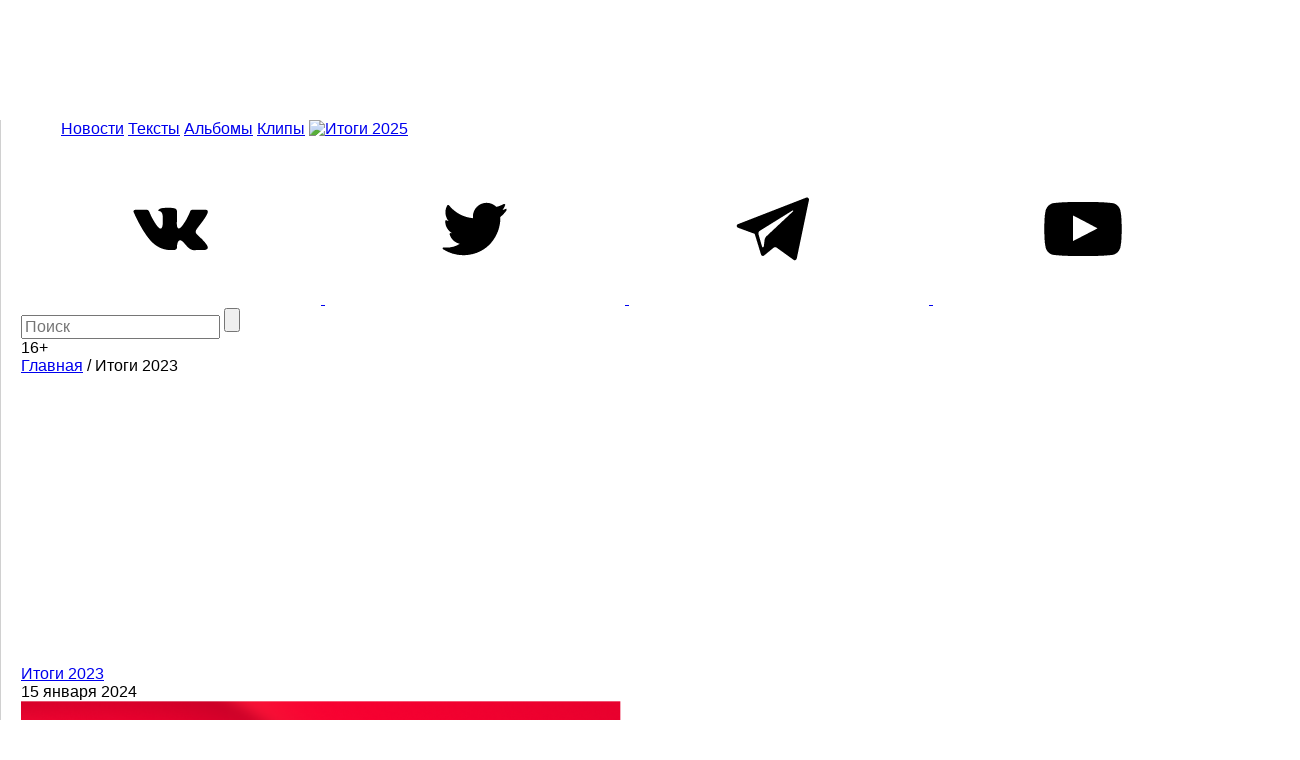

--- FILE ---
content_type: text/html; charset=UTF-8
request_url: https://the-flow.ru/itogi-2023
body_size: 9772
content:
<!DOCTYPE html>
<html lang="ru">
<head>
    <meta charset="UTF-8">
<meta name="description" content="" />
<meta name="twitter:image:width" content="900" />
<meta name="twitter:image:height" content="600" />
<meta name="twitter:card" content="summary_large_image" />
<meta name="twitter:url" content="https://the-flow.ru/itogi-2023" />
<meta name="twitter:title" content="Итоги 2023" />
<meta name="twitter:description" content="" />
<meta name="twitter:image" content="https://the-flow.ru/uploads/images/og-img-category.jpg" />
<meta name="twitter:site" content="@theflowmag" />
<meta property="og:title" content="Итоги 2023" />
<meta property="og:description" content="" />
<meta property="og:type" content="website" />
<meta property="og:image" content="https://the-flow.ru/uploads/images/og-img-category.jpg" />
<meta property="og:url" content="https://the-flow.ru/itogi-2023" />
<meta property="og:locale" content="ru_RU" />
<meta property="og:site_name" content="The-Flow.ru" />
<link rel="stylesheet" type="text/css" href="/assets/19430a22/listview/styles.css" />
<link rel="stylesheet" type="text/css" href="https://fonts.googleapis.com/css2?family=PT+Sans:wght@700&amp;display=swap;subset=cyrillic" />
<link rel="stylesheet" type="text/css" href="/assets/27c587d8/normalize.css" />
<link rel="stylesheet" type="text/css" href="/themes/flow2/css/style.css?v=b990e42eba8cd8c32ea4d4b99e19e95a" />
<link rel="stylesheet" type="text/css" href="/assets/27c587d8/jquery.jscrollpane.css" />
<script type="text/javascript" src="/assets/script-0-5403a-v10.js"></script>
<title>Итоги 2023</title>
<base href="https://the-flow.ru/"/>
<meta content="width = 1260" name="viewport">
<link href="/themes/flow2/css/img/favicon.ico" rel="shortcut icon" type="image/x-icon"/>


<meta name="yandex-verification" content="811e150d89fe0504"/>

<link rel="alternate" media="only screen and (max-width: 768px)" href="https://m.the-flow.ru/itogi-2023">

<!-- Google Tag Manager -->
<script>(function(w, d, s, l, i) {
        w[l] = w[l] || [];
        w[l].push({
            'gtm.start':
                new Date().getTime(), event: 'gtm.js'
        });
        var f                          = d.getElementsByTagName(s)[0],
            j = d.createElement(s), dl = l != 'dataLayer' ? '&l=' + l : '';
        j.async                        = true;
        j.src                          =
            'https://www.googletagmanager.com/gtm.js?id=' + i + dl;
        f.parentNode.insertBefore(j, f);
    })(window, document, 'script', 'dataLayer', 'GTM-TT8FHZ7');</script>
<!-- End Google Tag Manager -->

<script async='async' src='https://www.googletagservices.com/tag/js/gpt.js'></script>
<script>
    var googletag = googletag || {};
    googletag.cmd = googletag.cmd || [];
    googletag.cmd.push(function() {
        googletag.defineSlot('/166124333/The-Flow/1000x200', [1000, 200], 'div-gpt-ad-1502182766119-0').addService(googletag.pubads());
        googletag.defineSlot('/166124333/The-Flow/240x400', [[300, 600], [240, 400]], 'div-gpt-ad-1502182766119-1').addService(googletag.pubads());
        googletag.defineSlot('/166124333/The-Flow/Fullscreen', [1, 1], 'div-gpt-ad-1515771377761-0').addService(googletag.pubads());
        googletag.defineSlot('/166124333/The-Flow/inread', [1, 1], 'div-gpt-ad-1502182766119-3').addService(googletag.pubads());
        googletag.pubads().enableSingleRequest();
        googletag.pubads().collapseEmptyDivs();
                googletag.enableServices();
    });
</script>

<script src="https://yastatic.net/pcode/adfox/loader.js" crossorigin="anonymous"></script></head>
<body class="main_body">
    <!--AdFox START-->
    <div id="adfox_155551325124861728"></div>
    <script>
        window.Ya.adfoxCode.create({
            ownerId:     254954,
            containerId: 'adfox_155551325124861728',
            params:      {
                p1:    'cekwk',
                p2:    'fugn',
                puid1: ''
            }
        });
    </script>

    <!-- Google Tag Manager (noscript) -->
    <noscript>
        <iframe src="https://www.googletagmanager.com/ns.html?id=GTM-TT8FHZ7"
                height="0" width="0" style="display:none;visibility:hidden"></iframe>
    </noscript>
    <!-- End Google Tag Manager (noscript) -->

            <!-- Bestseller/The-Flow/Fullscreen -->
        <div id='div-gpt-ad-1515771377761-0'>
            <script>
                googletag.cmd.push(function() {
                    googletag.display('div-gpt-ad-1515771377761-0');
                });
            </script>
        </div>
    
    <div id="general">
                    <div class="header__static-banner-fon"></div>
        
        <header class="header-center">
    <div class="fix">
        <div class="header_fields">
            <a href="/" class="logo"></a>

            <menu class="header_menu">
                <a href="/news"
                   class="header_menu__item ">Новости</a>
                <a href="/features" class="header_menu__item ">Тексты</a>
                <a href="/releases" class="header_menu__item ">Альбомы</a>
                <a href="/videos"
                   class="header_menu__item ">Клипы</a>
                <a href="/itogi-2025" class="header_menu__item-img">
                    <img src="/themes/flow2/css/img/itogi-2025/itogi-2025-btn.jpg" alt="Итоги 2025">
                </a>
            </menu>

            <div class="social">
                <a class="social__item vk" href="https://vk.com/theflow" rel="nofollow" target="_blank">
    <svg>
        <use xlink:href="/images/socials_sprite.svg#vk"></use>
    </svg>
</a>
<a class="social__item tw" href="https://twitter.com/theflowmag" rel="nofollow" target="_blank">
    <svg>
        <use xlink:href="/images/socials_sprite.svg#tw"></use>
    </svg>
</a>
<a class="social__item telegram" href="https://t.me/superslowflow" rel="nofollow"
   target="_blank">
    <svg>
        <use xlink:href="/images/socials_sprite.svg#telegram"></use>
    </svg>
</a>
<a class="social__item youtube"
   href="https://www.youtube.com/channel/UCh5Ke3pxOtcpjHPxDZ79OKg/videos" rel="nofollow"
   target="_blank">
    <svg>
        <use xlink:href="/images/socials_sprite.svg#youtube"></use>
    </svg>
</a>            </div>

            <div class="search_panel">
                                <form id="yw3" action="/catalog/search/index" method="get">                <input id="keyword" name="title" placeholder="Поиск" autocomplete="off" type="text" maxlength="300" />                <input id="searchBtn" name="" type="submit" value="" />                </form>            </div>
            <div class="age_restriction">16+</div>
        </div>
    </div>
</header>

        <!-- content -->
        <div class="content">
                <div class="fix oh">
        <div class="content__left_column">
            
<section class="bread_crumbs" itemscope itemtype="http://schema.org/BreadcrumbList">
    <div class="breadcrumbs">
<span itemprop="itemListElement" itemscope itemtype="http://schema.org/ListItem"><a href="/" itemprop="item"><span itemprop="name">Главная</span></a><meta itemprop="position" content="1" /></span> / <span class="bc_inactive_link" itemprop="itemListElement" itemscope itemtype="http://schema.org/ListItem"><span itemprop="name">Итоги 2023</span><meta itemprop="item" content="https://the-flow.ru/itogi-2023"><meta itemprop="position" content="2" /></span></div></section>
    <div class="slogan_right_text">

    </div>


    <section class="publication">
        <div id="yw0" class="list-view">
<div class="items">

    <div class="publication__item">
        <div class="publication__item-header">
            <a href="/itogi-2023" class="b-part_name gray"><span
                        class="cat_name_inner">Итоги 2023</span></a>
            <div class="publication__item-date">15 января 2024</div>
        </div>

        <a class="hover_shadow" href="/itogi-2023/vote-results"><img class="publication__item-photo" src="/uploads/images/resize/600x0/adaptiveResize/06/38/81/98/79/a7c3d2540cd7.png" alt="" /></a>
        <div class="publication__item-title">
            <a href="/itogi-2023/vote-results" class="bold">Голосование читателей: трек, альбом, артист и буст года — результаты</a>
        </div>

        <div class="publication__item-text">
            Выбор сделали вы        </div>
    </div>

    <div class="publication__item">
        <div class="publication__item-header">
            <a href="/itogi-2023" class="b-part_name gray"><span
                        class="cat_name_inner">Итоги 2023</span></a>
            <div class="publication__item-date">07 января 2024</div>
        </div>

        <a class="hover_shadow" href="/itogi-2023/vote"><img class="publication__item-photo" src="/uploads/images/resize/600x0/adaptiveResize/04/07/39/40/50/d77659840cd7.png" alt="" /></a>
        <div class="publication__item-title">
            <a href="/itogi-2023/vote" class="bold">Голосование читателей: трек, альбом, артист и буст года</a>
        </div>

        <div class="publication__item-text">
            Ваша очередь выбирать        </div>
    </div>

    <div class="publication__item">
        <div class="publication__item-header">
            <a href="/itogi-2023" class="b-part_name gray"><span
                        class="cat_name_inner">Итоги 2023</span></a>
            <div class="publication__item-date">04 января 2024</div>
        </div>

        <a class="hover_shadow" href="/itogi-2023/top-50-albomov-1"><img class="publication__item-photo" src="/uploads/images/resize/600x0/adaptiveResize/10/48/03/08/75/f53927e40cd7.png" alt="" /></a>
        <div class="publication__item-title">
            <a href="/itogi-2023/top-50-albomov-1" class="bold">50 лучших альбомов 2023. Топ-10</a>
        </div>

        <div class="publication__item-text">
            Партнер Итогов года — стриминг-сервис МТС Музыка. Используйте промокод THEFLOW и оформляйте бесплатную подписку на МТС Музыку на 90 дней (3 месяца). Активировать промо-код можно до 9 января 2024        </div>
    </div>

    <div class="publication__item">
        <div class="publication__item-header">
            <a href="/itogi-2023" class="b-part_name gray"><span
                        class="cat_name_inner">Итоги 2023</span></a>
            <div class="publication__item-date">01 января 2024</div>
        </div>

        <a class="hover_shadow" href="/itogi-2023/top-50-albomov-2"><img class="publication__item-photo" src="/uploads/images/resize/600x0/adaptiveResize/02/76/86/67/36/634c92940cd7.png" alt="" /></a>
        <div class="publication__item-title">
            <a href="/itogi-2023/top-50-albomov-2" class="bold">50 лучших альбомов 2023. 20-11</a>
        </div>

        <div class="publication__item-text">
            Партнер Итогов года — стриминг-сервис МТС Музыка. Используйте промокод THEFLOW и оформляйте бесплатную подписку на МТС Музыку на 90 дней (3 месяца). Активировать промо-код можно до 9 января 2024        </div>
    </div>

    <div class="publication__item">
        <div class="publication__item-header">
            <a href="/itogi-2023" class="b-part_name gray"><span
                        class="cat_name_inner">Итоги 2023</span></a>
            <div class="publication__item-date">30 декабря 2023</div>
        </div>

        <a class="hover_shadow" href="/itogi-2023/top-50-albomov-3"><img class="publication__item-photo" src="/uploads/images/resize/600x0/adaptiveResize/02/53/89/21/13/39672be40cd7.png" alt="" /></a>
        <div class="publication__item-title">
            <a href="/itogi-2023/top-50-albomov-3" class="bold">50 лучших альбомов 2023. 30-21</a>
        </div>

        <div class="publication__item-text">
            Партнер Итогов года — стриминг-сервис МТС Музыка. Используйте промокод THEFLOW и оформляйте бесплатную подписку на МТС Музыку на 90 дней (3 месяца). Активировать промо-код можно до 9 января 2024.        </div>
    </div>

    <div class="publication__item">
        <div class="publication__item-header">
            <a href="/itogi-2023" class="b-part_name gray"><span
                        class="cat_name_inner">Итоги 2023</span></a>
            <div class="publication__item-date">29 декабря 2023</div>
        </div>

        <a class="hover_shadow" href="/itogi-2023/top-50-albomov-4"><img class="publication__item-photo" src="/uploads/images/resize/600x0/adaptiveResize/10/67/40/39/46/30a435540cd7.png" alt="" /></a>
        <div class="publication__item-title">
            <a href="/itogi-2023/top-50-albomov-4" class="bold">50 лучших альбомов 2023. 40-31</a>
        </div>

        <div class="publication__item-text">
            Партнер Итогов года — стриминг-сервис МТС Музыка. Используйте промокод THEFLOW и оформляйте бесплатную подписку на МТС Музыку на 90 дней (3 месяца). Активировать промо-код можно до 9 января 2024.        </div>
    </div>

    <div class="publication__item">
        <div class="publication__item-header">
            <a href="/itogi-2023" class="b-part_name gray"><span
                        class="cat_name_inner">Итоги 2023</span></a>
            <div class="publication__item-date">28 декабря 2023</div>
        </div>

        <a class="hover_shadow" href="/itogi-2023/top-50-albomov-5"><img class="publication__item-photo" src="/uploads/images/resize/600x0/adaptiveResize/02/56/11/61/23/688e75040cd7.png" alt="" /></a>
        <div class="publication__item-title">
            <a href="/itogi-2023/top-50-albomov-5" class="bold">50 лучших альбомов 2023. 50-41</a>
        </div>

        <div class="publication__item-text">
            Партнер Итогов года — стриминг-сервис МТС Музыка. Используйте промокод THEFLOW и оформляйте бесплатную подписку на МТС Музыку на 90 дней (3 месяца). Активировать промо-код можно до 9 января 2024.        </div>
    </div>

    <div class="publication__item">
        <div class="publication__item-header">
            <a href="/itogi-2023" class="b-part_name gray"><span
                        class="cat_name_inner">Итоги 2023</span></a>
            <div class="publication__item-date">27 декабря 2023</div>
        </div>

        <a class="hover_shadow" href="/itogi-2023/bust-goda"><img class="publication__item-photo" src="/uploads/images/resize/600x0/adaptiveResize/03/02/26/83/82/0d0c41340cd7.png" alt="" /></a>
        <div class="publication__item-title">
            <a href="/itogi-2023/bust-goda" class="bold">Буст года</a>
        </div>

        <div class="publication__item-text">
            Десятка артистов, которым 2023 год существенно пошел на пользу        </div>
    </div>

    <div class="publication__item">
        <div class="publication__item-header">
            <a href="/itogi-2023" class="b-part_name gray"><span
                        class="cat_name_inner">Итоги 2023</span></a>
            <div class="publication__item-date">26 декабря 2023</div>
        </div>

        <a class="hover_shadow" href="/itogi-2023/klipy-goda"><img class="publication__item-photo" src="/uploads/images/resize/600x0/adaptiveResize/11/45/25/08/61/47c23e740cd7.png" alt="" /></a>
        <div class="publication__item-title">
            <a href="/itogi-2023/klipy-goda" class="bold">Клипы года — топ 30</a>
        </div>

        <div class="publication__item-text">
            Мы впервые добавили к итогам года новую номинацию — "клип года". В ней нет расстановки мест, поэтому всех попавших в наш топ, мы считаем победителями        </div>
    </div>
</div>
<div class="flow_pager"><ul id="yw1" class="yiiPager"><li class="first hidden"><a href="/itogi-2023/page/0">Первая</a></li>
<li class="previous hidden"><a href="/itogi-2023/page/0">< Предыдущая страница</a></li>
<li class="page selected"><a href="/itogi-2023/page/0">1</a></li>
<li class="page"><a href="/itogi-2023/page/1">2</a></li>
<li class="next"><a href="/itogi-2023/page/1">Следующая страница ></a></li>
<li class="last"><a href="/itogi-2023/page/1">Последняя</a></li></ul></div><div class="keys" style="display:none" title="/itogi-2023"><span>33810</span><span>33748</span><span>33735</span><span>33734</span><span>33733</span><span>33732</span><span>33727</span><span>33714</span><span>33715</span></div>
</div>
        <script src="https://disqus.com/forums/the-flow2014/get_num_replies.js?url1=%2Fitogi-2023%2Fvote-results&amp;url2=%2Fitogi-2023%2Fvote&amp;url3=%2Fitogi-2023%2Ftop-50-albomov-1&amp;url4=%2Fitogi-2023%2Ftop-50-albomov-2&amp;url5=%2Fitogi-2023%2Ftop-50-albomov-3&amp;url6=%2Fitogi-2023%2Ftop-50-albomov-4&amp;url7=%2Fitogi-2023%2Ftop-50-albomov-5&amp;url8=%2Fitogi-2023%2Fbust-goda&amp;url9=%2Fitogi-2023%2Fklipy-goda" type="text/javascript"></script>    </section>

    <style>
        @media (max-width: 1940px) {
            body {
                background: #fff url('/themes/flow2/css/img/itogi-2023/itog-2023-bg.jpg') no-repeat scroll center top;
                padding-bottom: 0px;
                background-size: contain;
            }
        }

        .header__static-banner-fon {
            margin-top: 70px;
        }

        @media (min-width: 1940px) {
            body {
                background: #fff url('/themes/flow2/css/img/itogi-2023/itog-2023-bg.jpg') no-repeat scroll center top;
                padding-bottom: 0px;
            }
        }

        .slogan_right_text {
            background: url('/themes/flow2/css/img/itogi-2023/cat-itogi-2023.jpg') no-repeat scroll left top;
            height: 262px;
            color: #fff;
            font-size: 18px;
            padding: 28px 0 0 200px;
        }

        #general {
            width: 1300px;
            margin-left: auto;
            margin-right: auto;
        }

        .content .fix {
            background-color: #fff;
            padding-left: 20px;
            padding-right: 20px;
            padding-bottom: 20px;
            border-left: 1px solid #d0d0d0;
            border-right: 1px solid #d0d0d0;
        }

        header .fix {
            background-color: #fff;
            padding-left: 20px;
            padding-right: 20px;
            border-left: 1px solid #d0d0d0;
            border-right: 1px solid #d0d0d0;
        }

        footer .fix {
            border-left: 1px solid #d0d0d0;
            border-right: 1px solid #d0d0d0;
        }

        .fixed_header header .fix {
            border-left: none;
            border-right: none;
            padding-left: 19px;
            padding-right: 19px;
        }

        .footer_fields {
            padding: 0px;
        }

        @media (min-width: 992px) {
            .header__static-banner-fon {
                margin-top: 95px;
            }
        }

        @media (min-width: 1200px) {
            .header__static-banner-fon {
                margin-top: 120px;
            }
        }

        @media (min-width: 1400px) {
            .header__static-banner-fon {
                margin-top: 130px;
            }
        }
    </style>
        </div>
        <div class="content__right_column">
            <div class="banner">
    <!--AdFox START-->
<!--bestseller-agency-->
<!--Площадка: The-Flow / Main / 300x600-->
<!--Категория: <не задана>-->
<!--Тип баннера: 300х600-->
<div id="adfox_155551323375985852"></div>
<script>
    window.Ya.adfoxCode.create({
        ownerId: 254954,
        containerId: 'adfox_155551323375985852',
        params: {
            p1: 'cekwj',
            p2: 'gekp',
            puid1: ''
        }
    });
</script></div>        </div>
    </div>

    <div class="fix">
        <div class="more_publication">
            <img src="/themes/flow2/css/img/preloader2.gif" class="preloader"/>
            <br>
            <a href="#" class="ajaxListViewAppend" data-css-path=".list-view .items" data-current-page="1"
               data-page-var="page" onclick="return false;">
                <img src="/images/novosti.svg" width="227"/>
            </a>
        </div>

        <div class="h2 title_most_popular" style="text-align: center;">Самое популярное за неделю</div>

        <section class="publication">
                                        <div class="publication__item">
                    <a class="hover_shadow" href="/news/obe-1-kanobe-zashchishchal-sebya-sam"><img class="publication__item-photo" loading="lazy" width="300" src="/uploads/images/resize/600x0/adaptiveResize/10/25/62/50/53/f038c5140cd7.jpg" alt="" /></a>
                    <div class="publication__item-title">
                        <a href="/news/obe-1-kanobe-zashchishchal-sebya-sam">"До последнего верил, что проскочу": Obe 1 Kanobe рассказал про приговор в 8 лет строгого режима</a>
                    </div>
                    <div class="publication__item-text">
                        Защищал себя сам и "проделал впечатляющую работу", но судья "поулыбался и дал несправедливый приговор"                    </div>
                </div>
                            <div class="publication__item">
                    <a class="hover_shadow" href="/news/twitter-19-01-26"><img class="publication__item-photo" loading="lazy" width="300" src="/uploads/images/resize/600x0/adaptiveResize/04/37/27/47/15/4fe945440cd7.jpg" alt="" /></a>
                    <div class="publication__item-title">
                        <a href="/news/twitter-19-01-26">Написано в твиттер</a>
                    </div>
                    <div class="publication__item-text">
                        Все вспоминают 2016-й                    </div>
                </div>
                            <div class="publication__item">
                    <a class="hover_shadow" href="/news/sil-a-vernulsya"><img class="publication__item-photo" loading="lazy" width="300" src="/uploads/images/resize/600x0/adaptiveResize/10/29/59/59/12/d21155d40cd7.jpg" alt="" /></a>
                    <div class="publication__item-title">
                        <a href="/news/sil-a-vernulsya">Sil-A вернулся</a>
                    </div>
                    <div class="publication__item-text">
                        Где вы были 10 лет?                    </div>
                </div>
                            <div class="publication__item">
                    <a class="hover_shadow" href="/releases/asap-rocky-dont-be-dumb"><img class="publication__item-photo" loading="lazy" width="300" src="/uploads/images/resize/600x0/adaptiveResize/18/20/53/02/00/ba4100a40cd7.jpg" alt="" /></a>
                    <div class="publication__item-title">
                        <a href="/releases/asap-rocky-dont-be-dumb">A$AP Rocky выпустил альбом "Don’t Be Dumb"</a>
                    </div>
                    <div class="publication__item-text">
                        Это случилось!                    </div>
                </div>
                    </section>
        <!-- publication -->

        <section class="google_adsense">
            <!-- Яндекс.Директ -->
            <style>
                #yandex_ad {
                    width: 1280px;
                    margin: auto;
                }
            </style>

            <div id="yandex_ad"></div>
            <!-- Яндекс.Директ -->

            <div id="yandex_ad"></div>
            <script type="text/javascript">
                (function(w, d, n, s, t) {
                    w[n] = w[n] || [];
                    w[n].push(function() {
                        Ya.Direct.insertInto(132925, "yandex_ad", {
                            ad_format:       "direct",
                            font_size:       0.9,
                            type:            "horizontal",
                            limit:           4,
                            title_font_size: 2,
                            links_underline: true,
                            site_bg_color:   "FFFFFF",
                            title_color:     "000000",
                            url_color:       "000000",
                            text_color:      "000000",
                            hover_color:     "666666",
                            sitelinks_color: "000000",
                            favicon:         true,
                            no_sitelinks:    false
                        });
                    });
                    t       = d.getElementsByTagName("script")[0];
                    s       = d.createElement("script");
                    s.src   = "//an.yandex.ru/system/context.js";
                    s.type  = "text/javascript";
                    s.async = true;
                    t.parentNode.insertBefore(s, t);
                })(window, document, "yandex_context_callbacks");
            </script>

        </section>

            </div>
            <script type="text/javascript" src="/sc.js"></script>

            <div class="fix">
                <!-- Yandex.RTB R-A-132925-7 -->
                <div id="yandex_rtb_R-A-132925-7"></div>
                <script type="text/javascript">
                    (function(w, d, n, s, t) {
                        w[n] = w[n] || [];
                        w[n].push(function() {
                            Ya.Context.AdvManager.render({
                                blockId:  'R-A-132925-7',
                                renderTo: 'yandex_rtb_R-A-132925-7',
                                async:    true
                            });
                        });
                        t       = d.getElementsByTagName('script')[0];
                        s       = d.createElement('script');
                        s.type  = 'text/javascript';
                        s.src   = '//an.yandex.ru/system/context.js';
                        s.async = true;
                        t.parentNode.insertBefore(s, t);
                    })(this, this.document, 'yandexContextAsyncCallbacks');
                </script>
            </div>

        </div>
        <!-- // content -->

        <footer>
            <div class="fix footer_fields">
                <div class="foot_shadow"></div>
                <div class="copyright">
                    <div class="copyright__title">THE FLOW © 2026</div>
                    <div class="copyright__text">Использование материалов возможно только с письменного разрешения
                        редакции, при этом ссылка на источник обязательна.
                    </div>
                    <div class="wrap_counters">
                        <div class="yandexmetr">
                            <!-- Yandex.Metrika informer -->
                            <a href="https://metrika.yandex.ru/stat/?id=25156208&amp;from=informer"
                               target="_blank" rel="nofollow"><img
                                        src="https://informer.yandex.ru/informer/25156208/3_0_5EC1CFFF_3EA1AFFF_1_pageviews"
                                        style="width:88px; height:31px; border:0;" alt="Яндекс.Метрика"
                                        title="Яндекс.Метрика: данные за сегодня (просмотры, визиты и уникальные посетители)"
                                        class="ym-advanced-informer" data-cid="25156208" data-lang="ru"/></a>
                            <!-- /Yandex.Metrika informer -->

                            <!-- Yandex.Metrika counter -->
                            <script type="text/javascript">
                                (function(m, e, t, r, i, k, a) {
                                    m[i]   = m[i] || function() {
                                        (m[i].a = m[i].a || []).push(arguments)
                                    };
                                    m[i].l = 1 * new Date();
                                    k = e.createElement(t), a = e.getElementsByTagName(t)[0], k.async = 1, k.src = r, a.parentNode.insertBefore(k, a)
                                })
                                (window, document, 'script', 'https://mc.yandex.ru/metrika/tag.js', 'ym');

                                ym(25156208, 'init', {
                                    id:                  25156208,
                                    clickmap:            true,
                                    trackLinks:          true,
                                    accurateTrackBounce: true,
                                    webvisor:            true
                                });
                            </script>
                            <noscript>
                                <div><img src="https://mc.yandex.ru/watch/25156208"
                                          style="position:absolute; left:-9999px;" alt=""/></div>
                            </noscript>
                            <!-- /Yandex.Metrika counter -->
                        </div>
                        <div class="googleID">
                            <!-- Global site tag (gtag.js) - Google Analytics -->
                            <script async src="https://www.googletagmanager.com/gtag/js?id=UA-51567114-1"></script>
                            <script>
                                window.dataLayer = window.dataLayer || [];

                                function gtag() {
                                    dataLayer.push(arguments);
                                }

                                gtag('js', new Date());

                                gtag('config', 'UA-51567114-1');
                            </script>
                        </div>
                        <div class="rambler">
                            <!-- Top100 (Kraken) Widget -->
                            <span id="top100_widget"></span>
                            <!-- END Top100 (Kraken) Widget -->

                            <!-- Top100 (Kraken) Counter -->
                            <script>
                                (function(w, d, c) {
                                    (w[c] = w[c] || []).push(function() {
                                        var options = {
                                            project: 3026991,
                                            element: 'top100_widget',
                                        };
                                        try {
                                            w.top100Counter = new top100(options);
                                        } catch (e) {
                                        }
                                    });
                                    var n   = d.getElementsByTagName('script')[0],
                                        s   = d.createElement('script'),
                                        f   = function() {
                                            n.parentNode.insertBefore(s, n);
                                        };
                                    s.type  = 'text/javascript';
                                    s.async = true;
                                    s.src   =
                                        (d.location.protocol == 'https:' ? 'https:' : 'http:') +
                                        '//st.top100.ru/top100/top100.js';

                                    if (w.opera == '[object Opera]') {
                                        d.addEventListener('DOMContentLoaded', f, false);
                                    } else {
                                        f();
                                    }
                                })(window, document, '_top100q');
                            </script>
                            <noscript>
                                <img src="//counter.rambler.ru/top100.cnt?pid=3026991" alt="Топ-100"/>
                            </noscript>
                            <!-- END Top100 (Kraken) Counter -->
                        </div>

                        <div class="f_live_counter">
                            <!--LiveInternet counter-->
                            <script type="text/javascript">
                                document.write('<a href="//www.liveinternet.ru/click" ' +
                                    'target=_blank><img src="//counter.yadro.ru/hit?t18.6;r' +
                                    escape(document.referrer) + ((typeof (screen) == 'undefined') ? '' :
                                        ';s' + screen.width + '*' + screen.height + '*' + (screen.colorDepth ?
                                            screen.colorDepth : screen.pixelDepth)) + ';u' + escape(document.URL) +
                                    ';h' + escape(document.title.substring(0, 150)) + ';' + Math.random() +
                                    '" alt="" title="LiveInternet: показано число просмотров за 24' +
                                    ' часа, посетителей за 24 часа и за сегодня" ' +
                                    'border="0" width="88" height="31"><\/a>')
                            </script><!--/LiveInternet-->
                        </div>
                    </div>
                </div>
                <!-- copyright -->

                <div class="right_block">
                    <menu class="hover-chenge-color footer_menu">
                        <div class="footer_menu__column">
                            <div>
                                <a href="/foto" class="footer_menu__item">Фото</a>
                            </div>
                            <div>
                                <a href="/videos" class="footer_menu__item">Клипы</a>
                            </div>
                            <div>
                                <a href="/music" class="footer_menu__item">Рецензии</a>
                            </div>
                        </div>
                        <div class="footer_menu__column">
                            <div>
                                <a href="/releases" class="footer_menu__item">Альбомы</a>
                            </div>
                            <div>
                                <a href="/features" class="footer_menu__item">Тексты</a>
                            </div>
                            <div>
                                <a href="/news" class="footer_menu__item">Новости</a>
                            </div>
                        </div>
                        <div class="footer_menu__column">
                            <div>
                                <a href="/o-proekte" class="footer_menu__item">О проекте</a>
                            </div>
                            <div>
                                <a href="/kontaktyi" class="footer_menu__item">Контакты</a>
                            </div>
                            <div>
                                <a href="/site-map" class="footer_menu__item">Карта сайта</a>
                            </div>
                        </div>
                    </menu>
                    <!-- footer_menu -->

                    <div class="social">
                        <a class="social__item vk" href="https://vk.com/theflow" rel="nofollow" target="_blank">
    <svg>
        <use xlink:href="/images/socials_sprite.svg#vk"></use>
    </svg>
</a>
<a class="social__item tw" href="https://twitter.com/theflowmag" rel="nofollow" target="_blank">
    <svg>
        <use xlink:href="/images/socials_sprite.svg#tw"></use>
    </svg>
</a>
<a class="social__item telegram" href="https://t.me/superslowflow" rel="nofollow"
   target="_blank">
    <svg>
        <use xlink:href="/images/socials_sprite.svg#telegram"></use>
    </svg>
</a>
<a class="social__item youtube"
   href="https://www.youtube.com/channel/UCh5Ke3pxOtcpjHPxDZ79OKg/videos" rel="nofollow"
   target="_blank">
    <svg>
        <use xlink:href="/images/socials_sprite.svg#youtube"></use>
    </svg>
</a>                    </div>

                </div>
            </div>
        </footer>
        <div class="btn_to_top"></div>
    </div>
    <!-- general -->
    <script onload="VK.init({apiId: 4391242, onlyWidgets: true});" type="text/javascript"
            src="//vk.com/js/api/openapi.js?113" defer="defer">
    </script>
    <script type="text/javascript">
        var disqus_shortname = 'the-flow2014'; // required: replace example with your forum shortname
        (function() {
            var s   = document.createElement('script');
            s.async = true;
            s.type  = 'text/javascript';
            s.src   = 'https://' + disqus_shortname + '.disqus.com/count.js';
            (document.getElementsByTagName('HEAD')[0] || document.getElementsByTagName('BODY')[0]).appendChild(s);
        }());

    </script>
    <script type="text/javascript" src="https://vk.com/js/api/share.js?90" charset="windows-1251"
            defer="defer"></script>

    
            <script type="text/javascript">
            (function(a, b, c, d, e, f, g, h) {
                g       = b.createElement(c);
                g.src   = d;
                g.type  = 'application/javascript';
                g.async = !0;
                h       = b.getElementsByTagName(c)[0];
                h.parentNode.insertBefore(g, h);
                a[f] = [];
                a[e] = function() {
                    a[f].push(Array.prototype.slice.apply(arguments));
                }
            })(window, document, 'script', (document.location.protocol === 'https:' ? 'https:' : 'http:') + '//cdn01.nativeroll.tv/js/seedr-player.min.js', 'SeedrPlayer', 'seedrInit');
        </script>
    
            <script>
            var buzzPlayerElement = document.getElementsByClassName('article__text')[0];
            if (buzzPlayerElement !== undefined) {
                SeedrPlayer(buzzPlayerElement, 20, {
                    gid:     '5620dffa64225d070a8b456f',
                    onError: function(r) {
                        (function(w, d) {
                            var c   = d.createElement('script');
                            c.src   = 'https://tube.buzzoola.com/new/build/buzzlibrary.js';
                            c.type  = 'text/javascript';
                            c.async = !0;
                            var f   = function() {
                                var p = d.getElementsByTagName('script')[0];
                                p.parentNode.insertBefore(c, p);
                            };
                            '[object Opera]' == w.opera ? d.addEventListener('DOMContentLoaded', f, !1) : f();
                        })(window, document);
                    }
                });
            }
        </script>
        <div class="buzzplayer-stage" data-hash="XKYmYyY14N3P7KtR6gZtyK5LNukn4gpQfodh7Y87in8" data-width="100%"
         data-expandable="true" data-target="div.article__text:br"></div>
    <style>
        #disqus_thread iframe {
            display: none !important;
        }

        #disqus_thread iframe[src^="https://disqus.com/"] {
            display: block !important;
        }
    </style>
<script type="text/javascript" src="/assets/script-2-39684-v10.js"></script>
<script type="text/javascript">
/*<![CDATA[*/
jQuery(function($) {
	jQuery('#yw0').yiiListView({'ajaxUpdate':['yw0'],'ajaxVar':'ajax','pagerClass':'flow_pager','loadingClass':'list-view-loading','sorterClass':'sorter','enableHistory':false});
});
/*]]>*/
</script>
</body>
</html>


--- FILE ---
content_type: text/html; charset=utf-8
request_url: https://www.google.com/recaptcha/api2/aframe
body_size: 266
content:
<!DOCTYPE HTML><html><head><meta http-equiv="content-type" content="text/html; charset=UTF-8"></head><body><script nonce="-dKyOSrHCy1VGbiHuKI1zg">/** Anti-fraud and anti-abuse applications only. See google.com/recaptcha */ try{var clients={'sodar':'https://pagead2.googlesyndication.com/pagead/sodar?'};window.addEventListener("message",function(a){try{if(a.source===window.parent){var b=JSON.parse(a.data);var c=clients[b['id']];if(c){var d=document.createElement('img');d.src=c+b['params']+'&rc='+(localStorage.getItem("rc::a")?sessionStorage.getItem("rc::b"):"");window.document.body.appendChild(d);sessionStorage.setItem("rc::e",parseInt(sessionStorage.getItem("rc::e")||0)+1);localStorage.setItem("rc::h",'1769057182872');}}}catch(b){}});window.parent.postMessage("_grecaptcha_ready", "*");}catch(b){}</script></body></html>